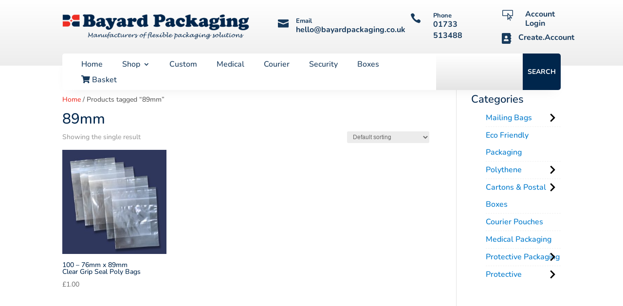

--- FILE ---
content_type: text/css
request_url: https://www.bayardpackaging.com/wp-content/et-cache/global/et-divi-customizer-global.min.css?ver=1765898371
body_size: 255
content:
.cat-have-child.open-m-menu ul.children{display:block;background-color:#fff}.price{margin-bottom:45px}.woocommerce button.button:disabled,.woocommerce button.button:disabled[disabled]{color:#fff;cursor:not-allowed;opacity:1;padding:.618em 1em;width:200px}

--- FILE ---
content_type: text/css
request_url: https://www.bayardpackaging.com/wp-content/et-cache/12735/et-core-unified-cpt-deferred-12735.min.css?ver=1765901035
body_size: 632
content:
.et_pb_section_1_tb_footer.et_pb_section{padding-top:0px;padding-bottom:0px;background-color:#f2f2f2!important}.et_pb_text_2_tb_footer.et_pb_text{color:#00264c!important}.et_pb_text_2_tb_footer{font-family:'Nunito',Helvetica,Arial,Lucida,sans-serif;padding-top:2px!important}.et_pb_image_2_tb_footer{width:49%;text-align:left;margin-left:0}.et_pb_image_2_tb_footer.et_pb_module{margin-left:auto!important;margin-right:0px!important}@media only screen and (max-width:980px){.et_pb_image_2_tb_footer .et_pb_image_wrap img{width:auto}}@media only screen and (max-width:767px){.et_pb_image_2_tb_footer .et_pb_image_wrap img{width:auto}}